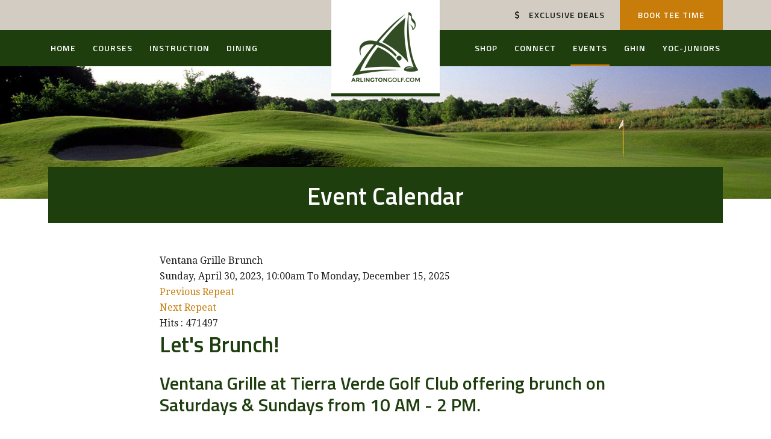

--- FILE ---
content_type: text/html; charset=utf-8
request_url: https://www.arlingtongolf.com/events/eventdetail/11572/-/ventana-grille-brunch?pop=0
body_size: 6154
content:
<!DOCTYPE HTML>
<html lang="en-gb" dir="ltr"  data-config='{"twitter":0,"plusone":0,"facebook":0,"style":"121"}'>

    <head>
    <meta charset="utf-8">
<meta http-equiv="X-UA-Compatible" content="IE=edge">
<meta name="viewport" content="width=device-width, initial-scale=1">
<base href="https://www.arlingtongolf.com/events/eventdetail/11572/-/ventana-grille-brunch" />
		<meta http-equiv="content-type" content="text/html; charset=utf-8" />
		<title>Ventana Grille Brunch</title>
	<link href="https://www.arlingtongolf.com/index.php?option=com_jevents&amp;task=modlatest.rss&amp;format=feed&amp;type=rss&amp;Itemid=358&amp;modid=0" rel="alternate" type="application/rss+xml" title="RSS 2.0" />
	<link href="https://www.arlingtongolf.com/index.php?option=com_jevents&amp;task=modlatest.rss&amp;format=feed&amp;type=atom&amp;Itemid=358&amp;modid=0" rel="alternate" type="application/atom+xml" title="Atom 1.0" />
	<link href="/templates/yoo_avanti/favicon.ico" rel="shortcut icon" type="image/vnd.microsoft.icon" />
	<link href="/media/com_jevents/css/bootstrap.css" rel="stylesheet" type="text/css" />
	<link href="/media/com_jevents/css/bootstrap-responsive.css" rel="stylesheet" type="text/css" />
	<link href="/components/com_jevents/assets/css/eventsadmin.css?3.4.50" rel="stylesheet" type="text/css" />
	<link href="/components/com_jevents/views/geraint/assets/css/events_css.css?3.4.50" rel="stylesheet" type="text/css" />
	<link href="/components/com_dtregister/assets/css/main.css" rel="stylesheet" type="text/css" />
	<link href="/plugins/system/jcemediabox/css/jcemediabox.min.css?9d108330040bd2b7386ad9c4cf8105fc" rel="stylesheet" type="text/css" />
	<script type="application/json" class="joomla-script-options new">{"csrf.token":"fb48345891c81cc0e0cf6bea53cdc911","system.paths":{"root":"","base":""}}</script>
	<script src="/media/system/js/core.js?67b51ef57c1e4fbd26829cd5c2a23a59" type="text/javascript"></script>
	<script src="/media/jui/js/jquery.min.js?67b51ef57c1e4fbd26829cd5c2a23a59" type="text/javascript"></script>
	<script src="/media/jui/js/jquery-noconflict.js?67b51ef57c1e4fbd26829cd5c2a23a59" type="text/javascript"></script>
	<script src="/media/jui/js/jquery-migrate.min.js?67b51ef57c1e4fbd26829cd5c2a23a59" type="text/javascript"></script>
	<script src="/media/jui/js/bootstrap.min.js?67b51ef57c1e4fbd26829cd5c2a23a59" type="text/javascript"></script>
	<script src="/components/com_jevents/assets/js/jQnc.js?3.4.50" type="text/javascript"></script>
	<script src="/components/com_jevents/assets/js/view_detailJQ.js?3.4.50" type="text/javascript"></script>
	<script src="/plugins/system/jcemediabox/js/jcemediabox.min.js?1b6e86f0cf3db9f07a84a04e29a794e0" type="text/javascript"></script>
	<script src="/media/widgetkit/uikit2-e53f04bd.js" type="text/javascript"></script>
	<script src="/media/widgetkit/wk-scripts-31ecfe4c.js" type="text/javascript"></script>
	<script type="text/javascript">
checkJQ();jQuery(document).ready(function(){WFMediaBox.init({"base":"\/","theme":"standard","mediafallback":0,"mediaselector":"audio,video","width":"","height":"","lightbox":0,"shadowbox":0,"icons":1,"overlay":1,"overlay_opacity":0.8000000000000000444089209850062616169452667236328125,"overlay_color":"#000000","transition_speed":500,"close":2,"scrolling":"fixed","labels":{"close":"Close","next":"Next","previous":"Previous","cancel":"Cancel","numbers":"{{numbers}}","numbers_count":"{{current}} of {{total}}"}});});GOOGLE_MAPS_API_KEY = "AIzaSyDReE8GJBO_uzNWATrGPiNB-Qtj5APGHOE";
	</script>

<link rel="apple-touch-icon-precomposed" href="/templates/yoo_avanti/apple_touch_icon.png">
<link rel="stylesheet" href="/templates/yoo_avanti/css/bootstrap.css">
<link rel="stylesheet" href="/templates/yoo_avanti/css/theme.css">
<link rel="stylesheet" href="//demo.1-2-1marketing.com/resources/121/css/extensions.css">
<link rel="stylesheet" href="//demo.1-2-1marketing.com/resources/avanti/avery/css/master.css">
<link rel="stylesheet" href="/templates/yoo_avanti/styles/121/css/custom.css">
<script src="/templates/yoo_avanti/warp/vendor/uikit/js/uikit.js"></script>
<script src="/templates/yoo_avanti/warp/vendor/uikit/js/components/autocomplete.js"></script>
<script src="/templates/yoo_avanti/warp/vendor/uikit/js/components/datepicker.js"></script>
<script src="/templates/yoo_avanti/warp/vendor/uikit/js/components/search.js"></script>
<script src="/templates/yoo_avanti/warp/vendor/uikit/js/components/sticky.js"></script>
<script src="/templates/yoo_avanti/warp/vendor/uikit/js/components/timepicker.js"></script>
<script src="/templates/yoo_avanti/warp/vendor/uikit/js/components/tooltip.js"></script>
<script src="/templates/yoo_avanti/warp/js/social.js"></script>
<script src="/templates/yoo_avanti/js/theme.js"></script>
<script src="/templates/yoo_avanti/js/animated-text.js"></script>
<script src="//demo.1-2-1marketing.com/resources/121/js/accordion-parent.js"></script>
<script src="//demo.1-2-1marketing.com/resources/121/js/extensions.js"></script>
<script src="//demo.1-2-1marketing.com/resources/avanti/avery/js/master.js"></script>
<script src="/templates/yoo_avanti/styles/121/js/custom.js"></script>
    

<meta name="google-site-verification" content="" />

<script>
  (function(i,s,o,g,r,a,m){i['GoogleAnalyticsObject']=r;i[r]=i[r]||function(){
  (i[r].q=i[r].q||[]).push(arguments)},i[r].l=1*new Date();a=s.createElement(o),
  m=s.getElementsByTagName(o)[0];a.async=1;a.src=g;m.parentNode.insertBefore(a,m)
  })(window,document,'script','//www.google-analytics.com/analytics.js','ga');
  ga('create', 'UA-110558699-1', 'auto');
  ga('send', 'pageview');
</script>

</head>

    <body class="tm-noblog       ">
		
		<div class="tm-wrapper">
		
        
            <div id="tm-header" class="tm-block-header">

                <div class="tm-navbar-wrapper " >
        <div class="tm-toolbar uk-hidden-small">
        <div class="uk-container uk-container-center">

						            <div class="uk-float-left"><div class="">
	<!--<a href="tel:817.459.5474"><span class="uk-icon-phone uk-margin-small-right"></span>817.459.5474</a><span class="uk-divider uk-margin-small-right uk-margin-small-left">|</span><a href="https://www.google.com/maps?ll=32.626335,-97.185765&z=15&hl=en-US&gl=US&mapclient=apiv3&cid=17755615662860673879" target="_blank"><span class="uk-icon-map-marker uk-margin-small-right"></span>Get Directions</a>--></div></div>
            <div class="uk-float-right"><div class="">
	<a class="uk-hidden-small" href="/exclusive-deals"><span class="uk-icon-dollar uk-margin-small-right"></span>Exclusive Deals</a> <a class="uk-button uk-margin-left" href="/teetimes">Book Tee Time</a></div></div>
            
        </div>
    </div>
    		
    <div class="tm-navbar uk-navbar">

        <div class="uk-container uk-container-center tm-navbar-container">

                <div class="uk-grid uk-flex-middle uk-hidden-small">

            <div class="uk-flex-item-1">
                <ul class="uk-navbar-nav uk-hidden-small">
<li><a href="/">Home</a></li><li class="uk-parent" data-uk-dropdown="{'preventflip':'y'}" aria-haspopup="true" aria-expanded="false"><a href="/courses">Courses</a><div class="uk-dropdown uk-dropdown-navbar uk-dropdown-width-1"><div class="uk-grid uk-dropdown-grid"><div class="uk-width-1-1"><ul class="uk-nav uk-nav-navbar"><li><a href="/tierra-verde">Tierra Verde</a></li><li><a href="/lake-arlington-golf-course">Lake Arlington</a></li><li><a href="/meadowbrook-park">Meadowbrook Park</a></li><li><a href="https://www.texasrangersgolfclub.com/">Texas Rangers Golf Club</a></li></ul></div></div></div></li><li class="uk-parent" data-uk-dropdown="{'preventflip':'y'}" aria-haspopup="true" aria-expanded="false"><a href="/instruction">Instruction</a><div class="uk-dropdown uk-dropdown-navbar uk-dropdown-width-1" style="min-width: 270px; max-width: 270px; width:270px;"><div class="uk-grid uk-dropdown-grid"><div class="uk-width-1-1"><ul class="uk-nav uk-nav-navbar"><li><a href="/instruction">Private Instruction</a></li><li><a href="/instruction/adult-clinics">Adult Clinics</a></li><li><a href="/instruction/junior-camps-clinics">Junior Camps &amp; Clinics</a></li><li><a href="/instruction/snag-starting-new-at-golf">SNAG (Starting New at Golf)</a></li></ul></div></div></div></li><li class="uk-parent" data-uk-dropdown="{'preventflip':'y'}" aria-haspopup="true" aria-expanded="false"><a href="/dining">Dining</a><div class="uk-dropdown uk-dropdown-navbar uk-dropdown-width-1"><div class="uk-grid uk-dropdown-grid"><div class="uk-width-1-1"><ul class="uk-nav uk-nav-navbar"><li><a href="/ventana-grille">Ventana Grille at Tierra Verde GC</a></li><li><a href="https://www.texasrangersgolfclub.com/homeplate">Home Plate at Texas Rangers GC</a></li></ul></div></div></div></li><li class="uk-parent" data-uk-dropdown="{'preventflip':'y'}" aria-haspopup="true" aria-expanded="false"><a href="https://secure.west.prophetservices.com/CityOfArlingtonWS/User/ProductList.aspx?id=4" target="_blank" rel="noopener noreferrer">Shop</a><div class="uk-dropdown uk-dropdown-navbar uk-dropdown-width-1"><div class="uk-grid uk-dropdown-grid"><div class="uk-width-1-1"><ul class="uk-nav uk-nav-navbar"><li><a href="https://secure.west.prophetservices.com/CityOfArlingtonWS/User/ProductList.aspx?id=4" target="_blank" rel="noopener noreferrer">Gift Cards</a></li></ul></div></div></div></li><li class="uk-parent" data-uk-dropdown="{'preventflip':'y'}" aria-haspopup="true" aria-expanded="false"><a href="/contact">Connect</a><div class="uk-dropdown uk-dropdown-navbar uk-dropdown-width-1"><div class="uk-grid uk-dropdown-grid"><div class="uk-width-1-1"><ul class="uk-nav uk-nav-navbar"><li><a href="/contact">Contact US</a></li><li><a href="/contact/player-survey">Player Survey</a></li><li><a href="/contact/staff-directory">Staff Directory</a></li><li><a href="/contact/faq">FAQ</a></li><li><a href="/contact/donation-request">Donation Request</a></li><li><a href="/exclusive-deals">E-Club</a></li><li><a href="/contact/jobs">Jobs</a></li><li><a href="/contact/fpp">Frequent Player Program</a></li></ul></div></div></div></li><li class="uk-parent uk-active" data-uk-dropdown="{'preventflip':'y'}" aria-haspopup="true" aria-expanded="false"><a href="/events">Events</a><div class="uk-dropdown uk-dropdown-navbar uk-dropdown-width-1" style="min-width: 270px; max-width: 270px; width:270px;"><div class="uk-grid uk-dropdown-grid"><div class="uk-width-1-1"><ul class="uk-nav uk-nav-navbar"><li class="uk-active"><a href="/events">Upcoming Events</a></li><li><a href="/events/outing-tournament-info">Outing/Tournament Info</a></li><li><a href="/events/meetings-special-events">Meetings &amp; Special Events</a></li><li><a href="/events/weddings">Weddings</a></li><li><a href="/event-registration">Event Registration</a></li><li><a href="/events/outside-events">Outside Events</a></li></ul></div></div></div></li><li><a href="https://membership.txga.org/start/join/?cid=3163">GHIN</a></li><li><a href="/youth-on-course">YOC-Juniors</a></li></ul>            </div>

                        <div class="uk-text-center flex-logo">
                <a class="tm-logo uk-align-center" href="https://www.arlingtongolf.com">
                    
	<div><img src="/images/default/logo.png" alt="logo" width="119" height="120" /></div>                </a>
            </div>
            
            <div class="uk-flex-item-1">
                <ul class="tm-nav-secondary uk-hidden uk-navbar-nav uk-float-right"></ul>
            </div>

        </div>
        						
						
												<div class="tm-navbar-small uk-flex uk-flex-middle uk-flex-center uk-flex-space-between uk-hidden-large">
						
															<div class="mobile-icon uk-visible-small">
								<div class="">
	<div><a href="tel:18174595474" class="uk-icon-phone"></a></div></div></a>
								</div>
										
								
															<a class="tm-logo-small uk-navbar-brand uk-flex uk-flex-middle uk-visible-small" href="https://www.arlingtongolf.com">
	<div><img src="/images/default/logo.png" alt="logo" width="119" height="120" /></div></a>
							
														<div class="uk-navbar-small-right uk-flex uk-flex-middle">
							
																		<a href="#offcanvas" class="uk-navbar-toggle" data-uk-offcanvas></a>
									
							</div>
														
						</div>
						        </div>

    </div>
</div>

<script>
(function($){
    var navbar    = $('.tm-navbar'),
        menuItems = navbar.find('.uk-navbar-nav > li'),
        logo      = $('a.tm-logo');

    if (menuItems.length && logo.length) {

        menuItems.filter(function(index) {
            return index > Math.floor(menuItems.length/2) - 1;
        }).appendTo('.tm-nav-secondary');

        $('.tm-nav-secondary').removeClass('uk-hidden');

    }

})(jQuery);
</script>

                                <div class="tm-header-container">
                    <div class="uk-panel">
<div class="uk-contrast" data-uk-slideshow="{autoplayInterval: 3000}">

    <div class="uk-position-relative">

        <ul class="uk-slideshow">
        
            <li style="min-height: 150px;">

                
                    <img src="/images/slideshows/inner-banner-new-2.jpg" alt="Sub Banner 1">
                    
                    
                    
                
            </li>

                </ul>

        
        
    </div>

    
</div>
</div>                </div>
																
								
            </div>

        
                <div id="tm-top-a" class="tm-block-top-a uk-block uk-block-default  tm-block-collapse" >

            <div class="uk-container uk-container-center">

                <section class="tm-top-a uk-grid" data-uk-grid-match="{target:'> div > .uk-panel'}" data-uk-grid-margin>
                    
<div class="uk-width-1-1"><div class="uk-panel  mod-title uk-text-center"><h1>Event Calendar</h1></div></div>
                </section>

            </div>

        </div>
        
        
        
        
                <div id="tm-main" class="tm-block-main uk-block uk-block-default" >

            <div class="uk-container uk-container-center">

                <div class="tm-middle uk-grid" data-uk-grid-match data-uk-grid-margin>

                                        <div class="tm-main uk-width-medium-1-1">

                        
                                                <main id="tm-content" class="tm-content">

                            
                            <div id="system-message-container">
</div>
	<!-- Event Calendar and Lists Powered by JEvents //-->
	<div id="jevents">
<div class="contentpaneopen jeventpage  jevbootstrap" id="jevents_header">
		
			<h2 class="contentheading" >Events</h2>
			<ul class="actions">
				<li class="print-icon">
			<a href="javascript:void(0);" rel="nofollow" onclick="window.open('/events/eventdetail/11572/-/-?pop=1&amp;tmpl=component', 'win2', 'status=no,toolbar=no,scrollbars=yes,titlebar=no,menubar=no,resizable=yes,width=600,height=600,directories=no,location=no');" title="Print">
				<span class="icon-print"> </span>
			</a>
			</li> 		<li class="email-icon">
			<a href="javascript:void(0);" rel="nofollow" onclick="javascript:window.open('/component/mailto/?tmpl=component&amp;link=4400e9ba8ce46ef49a8644d230b9db902e479746','emailwin','width=400,height=350,menubar=yes,resizable=yes'); return false;" title="EMAIL">
				<span class="icon-envelope"> </span>
			</a>
		</li>
				</ul>
	</div>
<div class="contentpaneopen  jeventpage  jevbootstrap" id="jevents_body">
<div class='jev_pretoolbar'></div><div class="contentpaneopen jev_evdt">    <div class="jev_evdt_header">        <div class="jev_evdt_icons"> </div>
        <div class="jev_evdt_title">Ventana Grille Brunch</div>
    </div>
    <div class="jev_eventdetails_body">        <div class="jev_evdt_summary">Sunday, April 30, 2023,&nbsp;10:00am<br/>
To&nbsp;Monday, December 15, 2025<br/>
 <div class='ev_prevrepeat'><a href='/events/eventdetail/11793/-/ventana-grille-brunch?pop=0' title='Previous Repeat' class='green'>Previous Repeat</a></div>
<div class='ev_nextrepeat'><a href='/events/eventdetail/11794/-/ventana-grille-brunch?pop=0' title='Next Repeat' class='green'>Next Repeat</a></div>
</div>
        <div class="jev_evdt_hits"><span class='hitslabel'>Hits</span> : 471497</div>
        <div class="jev_evdt_creator"><span class="creator"> </span></div>
        <div class="jev_evdt_contact"><span class="contact"></span></div>
        <div class="jev_evdt_desc"><h2>Let's Brunch!</h2>
<h3>Ventana Grille at Tierra Verde Golf Club offering brunch on Saturdays &amp; Sundays from 10 AM - 2 PM.</h3>
<p>Guests can also order off of our à la carte menu, making the Weekend Brunch a great option for families, picky eaters or those with smaller appetites.</p>

<p><strong>Reservations Welcomed: 817-548-5047</strong></p>

<p><strong><a href="/images/Ventana_Grille_Brunch_Menu_SUMMER_2022.pdf">Click Here</a> for menu.</strong></p>
</div>
        <div class="jev_evdt_location"><span class="location"></span></div>
        <div class="jev_evdt_extrainf"></div>
    </div>
</div>
</div>
</div> <!-- close #jevents //-->

                        </main>
                        
                        
                    </div>
                    
                    
                </div>

            </div>

        </div>
        
        
        
        
        				
		</div>

        <div id="tm-footer" class="tm-block-footer tm-footer-centered uk-contrast uk-block-secondary" >


				<div class="footer-top uk-text-center">
					<div class="uk-container uk-container-center">				
												<div class="uk-panel _menu"><ul class="uk-subnav uk-subnav-line uk-flex-center">
<li><a href="/">Home</a></li><li><a href="/courses">Courses</a></li><li><a href="/instruction">Instruction</a></li><li><a href="/dining">Dining</a></li><li><a href="https://secure.west.prophetservices.com/CityOfArlingtonWS/User/ProductList.aspx?id=4" target="_blank" rel="noopener noreferrer">Shop</a></li><li><a href="/contact">Connect</a></li><li class="uk-active"><a href="/events">Events</a></li><li><a href="https://membership.txga.org/start/join/?cid=3163">GHIN</a></li><li><a href="/youth-on-course">YOC-Juniors</a></li></ul></div>						
											<a id="tm-anchor-bottom" class="tm-totop-scroller" data-uk-smooth-scroll href="#"></a>
										</div>
				</div>

				
        <footer class="tm-footer">
					<div class="uk-container uk-container-center">				
            <div class="uk-panel">
	<div class="uk-flex uk-flex-middle uk-flex-space-between">
<div>© 2023 Arlington Golf | <a title="Contact Us" href="/contact">Contact Us</a> | <a title="Site Map" href="/site-map">Site Map</a> | Designed and Hosted by <a href="http://www.1-2-1marketing.com" target="_blank" rel="noopener">121 Marketing</a></div>
</div></div>            					</div>
        </footer>
        
</div>

        
                <div id="offcanvas" class="uk-offcanvas">
            <div class="uk-offcanvas-bar uk-offcanvas-bar-flip">
						
							<a class="uk-offcanvas-close" onclick="UIkit.offcanvas.hide([force = false])">Close <span class="uk-modal-close uk-close uk-close-alt"></span></a>
						
							<div class="uk-panel">

<div id="wk-gridff3" class="uk-grid-width-1-5 uk-grid uk-grid-match uk-grid-collapse uk-text-center mobile-buttons" data-uk-grid-match="{target:'> div > .uk-panel', row:true}" data-uk-grid-margin >


    <div>
        <div class="uk-panel">

                        <a class="uk-position-cover uk-position-z-index" href="/home"></a>
            
            
            
            
            									 <div class="uk-text-center"><div class="uk-overlay "><span class="uk-icon-home"></span></div></div>
            						
						
                        <h3 class="uk-panel-title uk-margin-bottom-remove">

                                    <a class="uk-link-reset" href="/home">Home</a>
                
                
            </h3>
            
            
            
            
            
            
            
        </div>
    </div>


    <div>
        <div class="uk-panel">

                        <a class="uk-position-cover uk-position-z-index" href="/teetimes"></a>
            
            
            
            
            									 <div class="uk-text-center"><div class="uk-overlay "><span class="uk-icon-map-pin"></span></div></div>
            						
						
                        <h3 class="uk-panel-title uk-margin-bottom-remove uk-margin-bottom-remove">

                                    <a class="uk-link-reset" href="/teetimes">Tee Times</a>
                
                
            </h3>
            
            
            
            
            
            
            
        </div>
    </div>


    <div>
        <div class="uk-panel">

                        <a class="uk-position-cover uk-position-z-index" href="/gift-cards"></a>
            
            
            
            
            									 <div class="uk-text-center"><div class="uk-overlay "><span class="uk-icon-shopping-basket"></span></div></div>
            						
						
                        <h3 class="uk-panel-title uk-margin-bottom-remove uk-margin-bottom-remove uk-margin-bottom-remove">

                                    <a class="uk-link-reset" href="/gift-cards">Shop</a>
                
                
            </h3>
            
            
            
            
            
            
            
        </div>
    </div>


    <div>
        <div class="uk-panel">

                        <a class="uk-position-cover uk-position-z-index" href="https://www.arlingtongolf.com/dining/"></a>
            
            
            
            
            									 <div class="uk-text-center"><div class="uk-overlay "><span class="uk-icon-cutlery"></span></div></div>
            						
						
                        <h3 class="uk-panel-title uk-margin-bottom-remove uk-margin-bottom-remove uk-margin-bottom-remove uk-margin-bottom-remove">

                                    <a class="uk-link-reset" href="https://www.arlingtongolf.com/dining/">Dining</a>
                
                
            </h3>
            
            
            
            
            
            
            
        </div>
    </div>


    <div>
        <div class="uk-panel">

                        <a class="uk-position-cover uk-position-z-index" href="/contact"></a>
            
            
            
            
            									 <div class="uk-text-center"><div class="uk-overlay "><span class="uk-icon-phone"></span></div></div>
            						
						
                        <h3 class="uk-panel-title uk-margin-bottom-remove uk-margin-bottom-remove uk-margin-bottom-remove uk-margin-bottom-remove uk-margin-bottom-remove">

                                    <a class="uk-link-reset" href="/contact">Contact</a>
                
                
            </h3>
            
            
            
            
            
            
            
        </div>
    </div>


</div>

<script>
    (function($){
        // get the images of the grid and replace it by a canvas of the same size to fix the problem with overlapping images on load.
        $('img:first', $('#wk-gridff3')).each(function() {
            var $img = $(this),
                $canvas = $('<canvas class="uk-responsive-width"></canvas>').attr({width:$img.attr('width'), height:$img.attr('height')}),
                img = new Image;

            $img.css('display', 'none').after($canvas);

            img.onload = function(){
                $canvas.remove();
                $img.css('display', '');
            };

            img.src = this.src;
        });

    })(jQuery);
</script>
</div>
<ul class="uk-nav uk-nav-parent-icon uk-nav-offcanvas" data-uk-nav="{}">
<li><a href="/">Home</a></li><li class="uk-parent uk-open"><a href="/courses">Courses</a><ul class="uk-nav-sub"><li><a href="/tierra-verde">Tierra Verde</a></li><li><a href="/lake-arlington-golf-course">Lake Arlington</a></li><li><a href="/meadowbrook-park">Meadowbrook Park</a></li><li><a href="https://www.texasrangersgolfclub.com/">Texas Rangers Golf Club</a></li></ul></li><li class="uk-parent uk-open"><a href="/instruction">Instruction</a><ul class="uk-nav-sub"><li><a href="/instruction">Private Instruction</a></li><li><a href="/instruction/adult-clinics">Adult Clinics</a></li><li><a href="/instruction/junior-camps-clinics">Junior Camps &amp; Clinics</a></li><li><a href="/instruction/snag-starting-new-at-golf">SNAG (Starting New at Golf)</a></li></ul></li><li class="uk-parent uk-open"><a href="/dining">Dining</a><ul class="uk-nav-sub"><li><a href="/ventana-grille">Ventana Grille at Tierra Verde GC</a></li><li><a href="https://www.texasrangersgolfclub.com/homeplate">Home Plate at Texas Rangers GC</a></li></ul></li><li class="uk-parent uk-open"><a href="https://secure.west.prophetservices.com/CityOfArlingtonWS/User/ProductList.aspx?id=4" target="_blank" rel="noopener noreferrer">Shop</a><ul class="uk-nav-sub"><li><a href="https://secure.west.prophetservices.com/CityOfArlingtonWS/User/ProductList.aspx?id=4" target="_blank" rel="noopener noreferrer">Gift Cards</a></li></ul></li><li class="uk-parent uk-open"><a href="/contact">Connect</a><ul class="uk-nav-sub"><li><a href="/contact">Contact US</a></li><li><a href="/contact/player-survey">Player Survey</a></li><li><a href="/contact/staff-directory">Staff Directory</a></li><li><a href="/contact/faq">FAQ</a></li><li><a href="/contact/donation-request">Donation Request</a></li><li><a href="/exclusive-deals">E-Club</a></li><li><a href="/contact/jobs">Jobs</a></li><li><a href="/contact/fpp">Frequent Player Program</a></li></ul></li><li class="uk-parent uk-active uk-open"><a href="/events">Events</a><ul class="uk-nav-sub"><li class="uk-active"><a href="/events">Upcoming Events</a></li><li><a href="/events/outing-tournament-info">Outing/Tournament Info</a></li><li><a href="/events/meetings-special-events">Meetings &amp; Special Events</a></li><li><a href="/events/weddings">Weddings</a></li><li><a href="/event-registration">Event Registration</a></li><li><a href="/events/outside-events">Outside Events</a></li></ul></li><li><a href="https://membership.txga.org/start/join/?cid=3163">GHIN</a></li><li><a href="/youth-on-course">YOC-Juniors</a></li></ul>						
														<div class="toolbar-assets">
								<div class="">
	<!--<a href="tel:817.459.5474"><span class="uk-icon-phone uk-margin-small-right"></span>817.459.5474</a><span class="uk-divider uk-margin-small-right uk-margin-small-left">|</span><a href="https://www.google.com/maps?ll=32.626335,-97.185765&z=15&hl=en-US&gl=US&mapclient=apiv3&cid=17755615662860673879" target="_blank"><span class="uk-icon-map-marker uk-margin-small-right"></span>Get Directions</a>--></div>								<div class="">
	<a class="uk-hidden-small" href="/exclusive-deals"><span class="uk-icon-dollar uk-margin-small-right"></span>Exclusive Deals</a> <a class="uk-button uk-margin-left" href="/teetimes">Book Tee Time</a></div>							</div>
														
						</div>
        </div>
        
        
        
    </body>
</html>

--- FILE ---
content_type: text/css
request_url: https://demo.1-2-1marketing.com/resources/avanti/avery/css/master.css
body_size: 6195
content:
/* Copyright (C) 121 Marketing - 121marketing.com */

/* ========================================================================
   1-2-1 Modifications - Master
 ========================================================================== */

/* =========================== Fonts ================================ */
h1, h2, h3, h4, h5, h6, .uk-h1, .uk-h2, .uk-h3, .uk-h4, .uk-h5, .uk-h6, .uk-subnav > * > *, .uk-heading-large  {line-height: 1.2;}

h3, .uk-h3, .uk-panel-title {margin-top: 0;}

a:hover, .uk-link:hover, a:focus {
	text-decoration: none;
}
/* =========================== Backgrounds ================================ */  
.latest-news .uk-overlay-panel, form#contact-form .form-actions, .uk-offcanvas-bar:after, .uk-offcanvas-bar-flip:after, .uk-contrast:not(.uk-block-primary) .uk-button, .uk-nav-offcanvas > li > a, .uk-panel-box .uk-nav-side > li > a, .uk-nav-side > li > a {
	background: none;
}
.uk-button-link, html .uk-nav.uk-nav-offcanvas > li.uk-active > a, .uk-nav-offcanvas > .uk-open > a, html:not(.uk-touch) .uk-nav-offcanvas > li > a:not(.uk-button):hover, html:not(.uk-touch) .uk-nav-offcanvas > li > a:focus, .uk-nav-offcanvas > li > a:active, .uk-form-danger {
	background: none !important;
}
/* =========================== Text & Box Shadowing ================================ */

.tm-navbar {box-shadow: 0 1px 0 rgba(0,0,0,.1);}
.tm-wrapper {z-index: 1;position: relative;}

.uk-dropdown {box-shadow: 0 2px 5px rgba(0,0,0,.1);}

/* -- Buttons -- */
.btn, .btn-primary, .uk-button, .uk-button-primary, .cb_template input[type="submit"] {text-shadow: none; border-radius:5px}
.uk-button:active, .uk-button.uk-active {box-shadow: none;}

.uk-button, .uk-button-large, .cb_template input[type="submit"],.acysubbuttons .btn {min-height: 55px;line-height: 55px;padding: 0 30px;}

.btn .icon-sigProEditorButton {margin-top: 4px;}

.uk-button-link:before, .uk-button-link:hover:before, .uk-button-link:focus:before, .uk-button-link:active:before, .uk-button-link.uk-active:before, .uk-button-link:disabled:before {content: none;}
.uk-button-link:after, .uk-button-link:hover:after, .uk-button-link:focus:after, .uk-button-link:active:after, .uk-button-link.uk-active:after, .uk-button-link:disabled:after {content: '\f101'; font-family: 'FontAwesome'; margin-left: 10px;}

.uk-button-link, a.uk-button.uk-button-link {padding: 0;min-height: 0;height: auto;line-height: inherit;}
.uk-button-link, .uk-button-link:hover, .uk-button-link:focus, .uk-button-link:active, .uk-button-link.uk-active, .uk-button-link:disabled {padding: 0;}
.uk-contrast:not(.uk-block-primary) .uk-button  {border: 3px solid;}

/* Toolbar */
.tm-toolbar {padding: 10px 0}
.tm-navbar-wrapper-animate.uk-active .tm-toolbar {display: none;}
.tm-toolbar > div > [class*='uk-float-'] {min-height: 30px;line-height: 30px;}
.tm-toolbar .uk-button {min-height: 50px;line-height: 50px;margin-top: -10px;margin-bottom: -10px; border-radius:0; }
.tm-toolbar > div > [class*='uk-float-'] > div {-ms-flex-align: center; -webkit-align-items: center; align-items: center;    display: -ms-flexbox;display: -webkit-flex;display: flex;}
.social-icons {display: inline;position: relative;top: 1px;}
.social-icons [class*='uk-icon-'] {font-size: 16px;margin: 0 5px;}
.social-icons [class*='uk-icon-']:last-child {margin-right: 0;}

/* Nav */
.tm-navbar-sticky .tm-navbar-wrapper, .tm-navbar-sticky .tm-navbar-wrapper-animate {border: none;}
.tm-navbar .tm-navbar-container {min-height: 60px;}
.uk-navbar-nav > li {margin: 0 .6vw;}
.uk-navbar-nav  > li > a {height: 60px;line-height: 60px;padding: 0 4px;position: relative;}

.uk-navbar-nav:not(.tm-nav-secondary) > li:first-child, body:not(.homepage) .uk-navbar-nav.tm-nav-secondary > li:first-child, .homepage .tm-navbar-wrapper-animate:not(.uk-active) .uk-navbar-nav.tm-nav-secondary > li:first-child {margin-left: 0;}
.uk-navbar-nav.tm-nav-secondary > li:last-child, body:not(.homepage) .uk-navbar-nav:not(.tm-nav-secondary) > li:last-child, .homepage .tm-navbar-wrapper-animate:not(.uk-active) .uk-navbar-nav:not(.tm-nav-secondary) > li:last-child {margin-right: 0;}



.uk-navbar-nav:not(.tm-nav-secondary) .uk-dropdown {left: 0 !important}
.uk-navbar-nav.tm-nav-secondary .uk-dropdown{left: inherit !important; right: 0 !important}

.uk-navbar-nav > li.uk-active > a:after, .uk-navbar-nav > li:hover > a:after, .uk-navbar-nav > li > a:focus:after, .uk-navbar-nav > li.uk-open > a:after {content: "";position: absolute;height: 3px;width: 100%;background: #fff;bottom: 0;left: 0;display: block;}

/* Dropdowns */
.uk-dropdown:not(.uk-dropdown-small), .uk-dropdown-blank:not(.uk-dropdown-small) {width: 240px;}
.uk-open > .uk-dropdown, .uk-open > .uk-dropdown-blank {animation: 0s;}
.uk-dropdown-small {z-index: 20;position: absolute;padding: 0 5px;margin: 0;width: 100%;}
.uk-dropdown-navbar {margin-top: 0;}
.uk-navbar-nav > li.uk-open:last-child > .uk-dropdown {left: auto !important; right: 0;}

.tm-navbar ul.uk-nav-sub {padding: 5px 0 5px 10px; margin: 0 25px; border-top: 1px dotted #fff;}
.uk-nav-navbar ul a {padding: 0;}	

/* Dropdown Align */
.uk-navbar-nav.tm-nav-secondary>li.uk-open:first-child>.uk-dropdown {left: inherit !important;right: auto !important;}

/* Logo */
.tm-navbar-wrapper-animate:not(.uk-active) .tm-logo, body:not(.homepage) .tm-logo {position: relative;height: 0;}
.tm-navbar-wrapper-animate:not(.uk-active) .tm-logo > div, body:not(.homepage) .tm-logo > div {z-index: 5;position: relative;top: -80px;min-width: 180px;height: 155px;background: #fff;border-bottom: 5px solid;-ms-flex-pack: center;-webkit-justify-content: center;justify-content: center;ms-flex-align: center;-webkit-align-items: center;align-items: center;display: -ms-flexbox;display: -webkit-flex;display: flex;}

.tm-navbar-wrapper-animate.uk-active .tm-navbar-container > .uk-grid { -ms-flex-pack: center;  -webkit-justify-content: center; justify-content: center;}
.tm-navbar-wrapper-animate.uk-active .tm-navbar-container > .uk-grid .uk-flex-item-1 {flex: none;padding: 0;}
.tm-navbar-wrapper-animate.uk-active .flex-logo {display: none;}

.tm-navbar-small {border-bottom: 5px solid;position: absolute;top: 0;bottom: 0;left: 0;right:0;padding: 0 15px;}
.tm-navbar-small  .uk-navbar-brand {line-height: 80px;}

/* Header */
.homepage .tm-header-container {background: #000;}
.homepage-slideshow h3 {margin-top: 10px;}
.tm-header-container .uk-slideshow-fullscreen, .tm-header-container .uk-slideshow-fullscreen > li {height: 65vh;min-height: 500px !important;}
.tm-header-container .uk-slideshow > li .uk-overlay-panel {background: rgba(0,0,0,.25);}
.homepage .tm-header-container .uk-slideshow > li .uk-overlay-panel {padding-top: 150px}


/* Homepage Buttons */
.homepage-buttons {overflow: hidden;padding: 25px 50px 0;margin: -25px auto 0;max-width: 980px;}
.homepage-buttons .uk-slideset { -ms-flex-pack: start; -webkit-justify-content: flex-start;justify-content: flex-start;}
.homepage-buttons .uk-panel {background: transparent; -webkit-transition: all ease .6s; transition: all ease .6s; top: 0; left: 0;}
.homepage-buttons .uk-panel:before {background: transparent; content: "";display: block;top: 0;bottom: 0;right: 0;left: 0;width: 100%;position: absolute; -webkit-transition: all ease .6s;transition: all ease .6s;}
.homepage-buttons .uk-panel-teaser, .homepage-buttons .uk-panel-title, .homepage-buttons .uk-panel-title + div {margin: 0;}
.homepage-buttons .uk-panel-teaser {position: relative; -webkit-transition: all ease .6s; transition: all ease .6s; top: 0; left: 0; box-shadow: none;}
.homepage-buttons .uk-panel-teaser:after {position: absolute; content: ""; opacity:.4; top: 0; left: 0; right: 0; bottom: 0;}
.homepage-buttons img {width: 100%;}
.homepage-buttons .uk-panel-title, .homepage-buttons .uk-panel-title + div  {position: absolute;width: 100%;top: 55%;left: 0;right: 0;bottom: 0;pointer-events: none;-webkit-transition: all ease .6s;-moz-transition: all ease .6s;transition: all ease .6s;padding: 0 20px;box-sizing: border-box;}
.homepage-buttons .uk-panel-title a {position: relative;top: -30px;}

.homepage-buttons .uk-panel:hover:before {left: 25px; top: 25px; bottom: -25px}
.homepage-buttons .uk-panel:hover { left: -25px; top: -25px;}
.homepage-buttons .uk-panel:hover .uk-position-cover {right: -25px; bottom: -25px;}

.homepage-buttons .uk-slidenav-position  { margin: 0;}
.homepage-buttons .uk-slidenav-position + .uk-flex  {margin: 0 !important;position: absolute;top: 0;bottom: 0;left: 0;right: 0;}
.homepage-buttons .uk-slidenav {position: absolute;top: 50%;bottom: 0;transform: none;margin-top: -25px;opacity: .5;}
.homepage-buttons .uk-slidenav.uk-slidenav-next {right: -10px}
.homepage-buttons .uk-slidenav.uk-slidenav-previous {left: -10px;}
.homepage-buttons .uk-slidenav:focus, .homepage-buttons .uk-slidenav:hover {opacity: 1}


/* Course Tour */
.coursetour-121 .uk-tab > li:not(.uk-tab-responsive) > a {padding: 20px 25px !important;box-sizing: border-box;line-height: 1.6;-ms-flex-align: center;-webkit-align-items: center;align-items: center;-ms-flex-pack: center;-webkit-justify-content: center;justify-content: center;display: inline-flex;width: 11.11%;min-height: 80px;}



/* Blockquotes */
blockquote {border: none;padding:70px 50px 50px 50px;}
blockquote::before {left: 45px;top: 35px;font-size: 90px;font-style:  normal;line-height: 70px;width: 30px;height: 30px;}
blockquote h6 {margin: 10px 0 0;}


/* -- Main -- */
.tm-main {margin: 0 auto;}
body:not(.frame-wrapper) .tm-main {max-width: 800px;}

.mod-title {position:relative;margin-bottom: 40px !important;}
.mod-title h1 {position: absolute;left: 0;right: 0;top: -53px;padding: 20px;z-index: 1;border-top: 5px solid;}

/* Store - Mijoshop */
#header_oc #cart {border: none;top: 0;left: 0;position: relative;float: left;min-width: 250px;}
#button-payment-method {padding: 0;}
#header_oc #search_oc input {background: none;box-shadow: none;border: none;border-radius: 0;padding: 7.5px;height: 40px;line-height: 40px;margin: 0;width: 100%;}
#header_oc #search_oc {top: 0;}

/* ACY */
#acymodifyform div.inputVal, #acymodifyform div.acyListInfo, .acymailing_buttonCountryCode {float: none;}
.acymailing_divCountryCode + input {max-width: 270px !important}
.captchafieldcomponent input {width: 100% !important;}
#acyuserinfo label, #acyusersubscription label {line-height: 55px;}

/* Homepage Buttons */
.rsform-calendar-button{color: inherit !important;border: 1px solid !important;border-color: #e0e0e0 !important;}

/* Event Registration */
.event-registration form > h2 { display: none;}

/* Iconic Theme Calendar */
.jev_gray .jevdateicon,.jev_pagination,.jev_toprow div.currentmonth span,#jevents_body .event_legend_container,.jev_toprow div.previousmonth span,.jev_toprow div.nextmonth span,.jev_toprow,#jevents_body .jev_listview .jev_listrow div.jevleft,#jevents_body .tableh1{
border:none !important;}
.jev_gray .jevdateicon1,.jev_gray .jevdateicon2,.jev_gray .jevdateicon,.jev_gray .jev_toprow div.previousmonth, .jev_gray .jev_toprow div.nextmonth,#jevents_body .tableh1,.jev_pagination [class^="icon-"], .jev_pagination [class*=" icon-"],.jev_daysnames,.jev_gray .jev_toprow div.previousmonth a,.jev_gray .jev_toprow div.nextmonth a{
background:none !important;background-color: none !important;}
.jev_toprow div.currentmonth,.jev_toprow div.previousmonth, .jev_toprow div.currentmonth, .jev_toprow div.nextmonth,.jev_listview .jev_toprow,#jevents_body .tableh1,.jev_daysnames,.jev_toprow{height:auto;}
.jev_listview .previousmonth, .jev_listview .nextmonth,.jev_header,.homepage span.jevdateicon,.tm-sidebar-a span.jevdateicon1, .tm-sidebar-a span.jevdateicon2{display:none !important;}
.jev_listview .jev_listrow {display: flex;}
span.jevdateicon1, span.jevdateicon2 {display: inline;}
#jevents_body .jev_listview .jev_listrow div.jevleft {float: left;width: 40%;}
.jev_gray .jevdateicon1 {margin-right: 5px;}
#jevents_body .jev_listview .jev_listrow div.jevright {margin: 0px;padding: 10px 0;
width: 60%;}
.jevdateicon {margin: 10px auto;}
a.ev_link_row {padding-left: 15px;}
#jevents_body .tableh1 {padding: 25px 12px;}
.jev_listview .jev_daysnames {padding: 5px 0;}
.jev_listview .jev_toprow {padding: 15px 0;}
.jev_listview .jev_toprow div.currentmonth {width: 100%;}
.jev_daysnames > span {display: block;border-width: 1px 1px 1px 0px;padding: 8px 0;}
.jev_daysnames0 > span {border-width: 1px 1px 1px 1px;}
.jev_week {width: 99.4%;}
div#jevents_body {overflow: hidden;}
.jev_toprow div.previousmonth span,.jev_toprow div.nextmonth span{padding: 15px 0;}
.jev_toprow div.currentmonth span {padding: 15.4px 0;}
.events-121 .mod_events_latest_callink {position: relative;}
#jevents_body a.cal_titlelink {padding-left: 5px;line-height: 22px;}
#jevents_body .eventstyle {border-width: 0px 0px 0px 5px;border-radius: 0;}
#jevents_body .eventstyle{padding:0px;}

@media (max-width: 767px) {
#jevents_body .jev_listrow .eventfull {margin-top: 0 !important;}
.jev_listrow {margin: 10px 0 !important;padding: 10px !important;border: 1px solid #e5e4e4;}
#jevents_body .eventstyle {padding: 0px 10px;}
span.jevdateicon1 {padding-right: 5px;}
#jevents_body .eventfull {margin: 0;padding: 0px 0 0 5px;;}
.jevdateicon {margin: 0px auto;}
}

/* Sidebars & Panels */
.uk-panel-box {padding: 50px;}
.uk-panel-box .uk-panel-title {margin-bottom: 30px;}
.uk-panel-box, #header_oc #cart {padding: 40px;}
#header_oc #cart .heading h4 {margin-bottom: 25px;}
.uk-panel-box-primary .uk-panel-title {text-align:center;}

/* Sidebar Menu */
.uk-panel-box > .uk-nav-side {margin: 0;}
.uk-panel-box .uk-nav-side > li > a, .uk-nav-side > li > a {padding: 0;margin: 0;}
aside .uk-panel-box .uk-nav-side > li > a {text-align:center;}
.uk-panel-box .uk-nav-side ul.uk-nav-sub {padding: 0 0 0 10px;}
.uk-panel-box .uk-nav-side.uk-nav ul a {padding: 0;}


/* Quick Links */
.quick-links .uk-list {border: 1px solid;}
.quick-links .uk-list li + li {border-top:1px solid;margin: 0 !important;}
.quick-links .uk-list a {position: relative;font-style: normal;z-index: 0;transition: 0.25s color ease-in;height: 70px;line-height: 70px;}
.quick-links .uk-list a:before {content:"";position: absolute;left: 0;right: 100%;bottom: 0;height: 100%;transition: 0.25s right ease-in;z-index: -1;}
.quick-links .uk-list a:hover:before, ul.uk-list a:focus:before {right: 0;}
.quick-links .uk-list a:after {content:"\f101";position: absolute;right: 30px;font-family: "FontAwesome";opacity: 0;transition: 0.25s opacity ease-in;font-size: 20px;top: calc(50% - 10px);line-height: 1;}
.quick-links .uk-list a:hover:after, ul.uk-list a:focus:after {opacity: 1;}


/* Latest News */
.latest-news .uk-panel-title { width: calc(50% + -12.5px);text-align: center;}
.latest-news div[data-uk-slideshow]{padding: 25px 0 0 25px; overflow:hidden}
.latest-news .uk-slideshow {overflow: visible; }
.latest-news .uk-overlay-panel:not(.uk-overlay-bottom) {width: 50%;box-sizing: border-box;left: -25px;top: -25px;bottom: 25px;padding: 80px;z-index: 0; transition: ease-in all .2s;}
.latest-news .uk-overlay-panel:not(.uk-overlay-bottom):before {width: 100%;content: "";position: absolute;top: 0;left: 0px;bottom: 0;right: 0;opacity: .95;z-index: -1;}
.latest-news .uk-overlay-panel.uk-overlay-bottom {width: 25%;box-sizing: border-box;left: -25px;bottom: 25px;padding: 62px 80px;}
.latest-news .uk-position-bottom-left {margin: 0 !important;right: calc(50% + 80px);left: inherit;bottom: 80px;}
.latest-news .uk-position-bottom-left .uk-grid > div {padding:0;}
.latest-news .uk-slidenav {transform: none;width: auto;padding: 0;height: 20px;line-height: 1;font-size: 20px;}
.latest-news .uk-slidenav.uk-slidenav-previous {margin-right: 30px;}
.latest-news .uk-slidenav.uk-slidenav-previous:before {content: "Previous";}
.latest-news .uk-slidenav.uk-slidenav-previous:after {content: "";height: 15px;width: 2px;background: rgba(255,255,255,.8);position: absolute;margin: 0;top: 4px;left: inherit;right: -15px;opacity: 1;display: inline;border-radius: 0;}
.latest-news .uk-slidenav.uk-slidenav-next:before {content: "Next";}
.latest-news .uk-slidenav.uk-slidenav-next:after {content: '\f101';font-family: 'FontAwesome';margin: 0 0 0 5px;position: relative;top: inherit;left: inherit;width: auto;height: auto;opacity: 1;font-size: 16px;background: none;}
.latest-news .uk-slidenav:active::after {animation: none;}

.latest-news .uk-slideshow > li.uk-active, .latest-news .uk-overlay-panel { opacity: 1 !important;}

.latest-news .uk-slideshow > li .uk-cover-background {transition:0s all ease}
.latest-news .uk-slideshow > li .uk-overlay-panel * {transition: .5s all ease;}
.latest-news .uk-slideshow > li:not(.uk-active) .uk-cover-background, .latest-news .uk-slideshow > li:not(.uk-active) .uk-overlay-panel *  {opacity: 0}
.latest-news .uk-slideshow > li:.uk-active .uk-cover-background, .latest-news .uk-slideshow > li.uk-active .uk-overlay-panel *  {opacity: 1}


/* Upcoming Events */
.events-121 .uk-panel-title {padding: 25px; text-align:center;}


/* EClub Signup */
.eclub-121 {max-width: 800px; margin: 0 auto;}
.eclub-121 .uk-panel-title {margin-bottom: 5px;}
.eclub-121 .uk-form-horizontal .uk-form-controls {margin: 0 auto;}
.eclub-121 .uk-form select, .eclub-121 .uk-form textarea, .eclub-121 .uk-form input:not([type]), .eclub-121 .uk-form input[type="text"], .eclub-121 .uk-form input[type="password"], .eclub-121 .uk-form input[type="datetime"], .eclub-121 .uk-form input[type="datetime-local"], .eclub-121 .uk-form input[type="date"], .eclub-121 .uk-form input[type="month"], .eclub-121 .uk-form input[type="time"], .eclub-121 .uk-form input[type="week"], .eclub-121 .uk-form input[type="number"], .eclub-121 .uk-form input[type="email"], .eclub-121 .uk-form input[type="url"], .eclub-121 .uk-form input[type="search"], .eclub-121 .uk-form input[type="tel"], .eclub-121 .uk-form input[type="color"] {max-width: 100%;width: 100% !important;}
.eclub-121 fieldset.uk-form .uk-form-row {text-align: left;}
.eclub-121 fieldset.uk-form .uk-form-row + .uk-form-row {margin-top: 0;}
.eclub-121 form {margin: 10px 0 0;}
.eclub-121 .uk-form {display: block;-ms-flex-wrap: wrap;-webkit-flex-wrap: wrap;flex-wrap: wrap;margin: 0;padding: 0;list-style: none;margin-left: -25px;}
.eclub-121 .uk-form > .uk-form-row{-ms-flex: none;-webkit-flex: none;flex: none;margin: 0;float: left;}
.eclub-121 fieldset.uk-form .uk-form-row:last-child {margin: 26px auto 0 !important;}
.eclub-121 button#Submit {width: 100%;border-radius: 5px;display: block;}
.eclub-121 .uk-form-horizontal .uk-form-label {margin: 0;top: 2px;}

/* Tables */
.ev_table td.ev_td_left {text-align:center;}
.uk-article table:not(.yui-calendar):not(.myForm) th, .uk-article table:not(.yui-calendar):not(.myForm) td {padding: 13px 15px;}

/* -- Footer -- */
.footer-top {padding: 50px 0;}
.tm-footer {padding: 25px 0;min-height: 0;}

.tm-footer-centered {padding-top: 0px;padding-bottom: 0px;}
.uk-contrast a:not([class]):hover, .uk-contrast .uk-link:hover {text-decoration: none;}
.uk-block-secondary + .tm-block-footer, .uk-block-default + .uk-block-default, .uk-block-muted + .uk-block-muted, .uk-block-primary + .uk-block-primary, .uk-block-secondary + .uk-block-secondary {border: none;}


.footer-top .uk-subnav {margin-top: 0px;}
.uk-subnav > * {padding: 0 12.5px;margin: 0;}
.uk-subnav-line > :before {content: none;}


.tm-block-footer [class*='uk-icon-'] {margin: 0 10px;font-size: 20px;}


/* -- Offcanvas -- */
#offcanvas {display: block;visibility: hidden;transition-duration: .3s;background: rgba(0,0,0,.2);}
#offcanvas.uk-offcanvas.uk-active {visibility: visible;}
.uk-offcanvas-bar {width: 240px;}
#offcanvas .uk-offcanvas-bar {width: 100%; padding: 0;}
#offcanvas .uk-close-alt:after {font-size: 26px;position: relative;top: -2px;}
#offcanvas .uk-offcanvas-close {padding: 10px;display: block;text-align: center;text-transform: uppercase;text-decoration: none;color: #fff;line-height: 1;}
#offcanvas .uk-offcanvas-close .uk-close-alt {background: none;width: auto;border-radius: 0;line-height: 1 !important;}
#offcanvas .uk-nav-parent-icon > .uk-parent > a:after {margin-right: 0;}
.tm-navbar-small .uk-navbar-toggle  {padding: 0;font-size: 32px;height: 75px;}
.uk-nav-offcanvas > li > a {margin: 0;padding: 10px 5px;border-bottom: 1px solid;}
.uk-nav-offcanvas ul.uk-nav-sub {padding: 5px 0 5px 20px;}
.mobile-icon {font-size: 24px; position: relative;}

.uk-offcanvas-bar:after, .uk-offcanvas-bar-flip:after {box-shadow: 0 0 30px 20px rgba(0, 0, 0, 0.05);}
html .uk-nav.uk-nav-offcanvas > li.uk-active > a, .uk-nav-offcanvas > .uk-open > a, html:not(.uk-touch) .uk-nav-offcanvas > li > a:hover, html:not(.uk-touch) .uk-nav-offcanvas > li > a:focus, .uk-nav-offcanvas > li > a:active {box-shadow: none;}

#offcanvas .uk-nav:after {content: ""; height: 0px; width: 100%; display:block; margin-top: 20px; border-bottom: 1px solid;}
#offcanvas .uk-nav, #offcanvas .toolbar-assets {padding: 20px 40px 0;}
.toolbar-assets > div:not(.social-icons) > a {display: inline-block;margin: 0 10px 0 0 !important;}
.toolbar-assets > div:not(.social-icons) > a > i {margin: 0 10px 10px 0 !important;}
.toolbar-assets .social-icons {margin: 20px 0 0;display: none;}
.toolbar-assets .social-icons a {margin: 0 !important;}
.toolbar-assets .social-icons a + a {margin-left: 10px !important;}

.toolbar-assets { line-height: 3;}
.toolbar-assets > div:not(.social-icons) > a.uk-button {margin: 25px 0 40px !important;}

.toolbar-assets span.uk-divider + a {display:block}
.toolbar-assets span.uk-divider {display: none}

/* -- Forms -- */
select, textarea, input[type="text"], input[type="password"], input[type="datetime"], input[type="datetime-local"], input[type="date"], input[type="month"], input[type="time"], input[type="week"], input[type="number"], input[type="email"], input[type="url"], input[type="search"], input[type="tel"], input[type="color"], .uneditable-input, .uk-form select, .uk-form textarea, .uk-form input:not([type]), .uk-form input[type="text"], .uk-form input[type="password"], .uk-form input[type="datetime"], .uk-form input[type="datetime-local"], .uk-form input[type="date"], .uk-form input[type="month"], .uk-form input[type="time"], .uk-form input[type="week"], .uk-form input[type="number"], .uk-form input[type="email"], .uk-form input[type="url"], .uk-form input[type="search"], .uk-form input[type="tel"], .uk-form input[type="color"]{border-width: 0 0 2px 0;padding: 7.5px 20px;height: 55px;box-sizing: border-box; width: 100%;}
#acymodifyform select, #acymodifyform textarea, #acymodifyform input[type="text"], #acymodifyform input[type="password"], #acymodifyform input[type="datetime"], #acymodifyform input[type="datetime-local"], #acymodifyform input[type="date"], #acymodifyform input[type="month"], #acymodifyform input[type="time"], #acymodifyform input[type="week"], #acymodifyform input[type="number"], #acymodifyform input[type="email"], #acymodifyform input[type="url"], #acymodifyform input[type="search"], #acymodifyform input[type="tel"], #acymodifyform input[type="color"], #acymodifyform .uneditable-input {max-width: 320px;}
.uk-form-horizontal .uk-form-label {margin: 5px 0 0;top: 2px;}
fieldset.uk-form .uk-form-controls {position: relative;}
.uk-form input.rsform-calendar-box:not(.rsform-calendar-button) {width: 100% !important;position: relative;}
.uk-form input.rsform-calendar-box.rsform-calendar-button {position: absolute;right: 0;top: 0;bottom: 0;padding: 0 10px !important;background: rgba(0,0,0,.05) !important;color: inherit !important;}
.uk-form textarea {min-height: 100px;}

/* Community Builder */
.cb_template .radio input[type="radio"], .cb_template .radio-inline input[type="radio"], .cb_template .checkbox input[type="checkbox"], .cb_template .checkbox-inline input[type="checkbox"] {margin-top: 4px;}
.cb_template input[type="submit"] {width: auto !important}


.uk-block-default.uk-block-large + .uk-block-default.uk-block-large, .uk-block-muted.uk-block-large + .uk-block-muted.uk-block-large {padding-top: 0;}
.tm-block-collapse { padding: 0 !important;}
.uk-grid-collapse {margin-left: 0 !important}
.uk-grid-collapse > * { padding-left: 0 !important;}

/* =========================== Responsive ================================ */

@media (min-width: 1220px) {
.uk-container {max-width: 1220px;padding: 0 50px;}
.uk-grid {margin-left: -50px;}
.uk-grid > * {padding-left: 50px;}
.uk-grid + .uk-grid, .uk-grid-margin, .uk-grid > * > .uk-panel + .uk-panel { margin-top: 50px;}
.uk-block { padding-top: 50px;padding-bottom: 50px;}
.uk-block-large { padding-top: 80px;padding-bottom: 80px;}
}

@media (max-width: 1219px) and (min-width: 1025px) {
.uk-container {max-width: 1220px;padding: 0 40px;}
.uk-grid {margin-left: -40px;}
.uk-grid > * {padding-left: 40px;}
.uk-grid + .uk-grid, .uk-grid-margin, .uk-grid > * > .uk-panel + .uk-panel { margin-top: 40px;}

.homepage-buttons {overflow: hidden;padding: 20px 40px 0;margin: -20px auto 0;}
.homepage-buttons .uk-panel:hover:before {left: 20px; top: 20px; bottom: -20px}
.homepage-buttons .uk-panel:hover { left: -20px; top: -20px;}
.homepage-buttons .uk-panel:hover .uk-position-cover {right: -20px; bottom: -20px;}

.latest-news .uk-overlay-panel:not(.uk-overlay-bottom) {left: -20px;top: -20px;bottom: 20px;padding: 60px;}

.uk-block { padding-top: 40px;padding-bottom: 40px;}
.uk-block-large { padding-top: 60px;padding-bottom: 60px;}

}

@media (min-width: 1025px) {
.uk-background-attached {background-attachment: fixed !important;}
.latest-news .uk-slideshow > li.uk-active, .latest-news .uk-overlay-panel {animation-duration: 0s !important;}
}

@media (max-width: 1024px) {
.tm-toolbar .uk-hidden-small {display: none !important;}
.social-icons [class*='uk-icon-'] {font-size: 20px;margin: 0 8px;}
.homepage-buttons {overflow: hidden;padding: 12.5px 50px 0;margin: -12.5px auto 0;}
.homepage-buttons .uk-panel:hover:before {left: 12.5px; top: 12.5px; bottom: -12.5px}
.homepage-buttons .uk-panel:hover { left: -12.5px; top: -12.5px;}
.homepage-buttons .uk-panel:hover .uk-position-cover {right: -12.5px; bottom: -12.5px;}

.uk-block { padding-top: 25px;padding-bottom: 25px;}
.uk-block-large { padding-top: 50px;padding-bottom: 50px;}

.uk-panel-box {padding: 25px;}
.uk-panel-box .uk-panel-title {margin-bottom: 25px;}

.mod-title {margin-bottom: 0 !important;}
.mod-title h1{position: relative;top: 0;margin-top: -50px;}

.latest-news div[data-uk-slideshow] {padding: 0;}
.latest-news .uk-panel-title {width: 100%}
.latest-news .uk-position-bottom-left {right: 40px;bottom: 40px;}
.latest-news .uk-overlay-panel:not(.uk-overlay-bottom) {left: 0;top: 0;bottom: 0;width: 100%;padding: 40px 40px 80px;height: 100%;}
.latest-news .uk-overlay-panel.uk-overlay-bottom {padding: 40px; left: 0; bottom: 0;}
.tm-footer > div > .uk-panel .uk-flex {flex: none;display: block;text-align: center;}
.footer-social { margin-top: 15px;}
}

@media (max-width: 959px) {
.tm-navbar-left {left: 20px;z-index: 1;}
.tm-navbar .tm-navbar-container {padding: 0px 20px;min-height: 80px;}
.tm-more .uk-navbar-toggle {margin-left: 5px !important;}
.tm-toolbar, .tm-navbar .uk-hidden-small {display: none !important;}
.tm-navbar-small {display: flex !important;}
}

@media (min-width: 768px) and (max-width: 959px){
.uk-panel-body {padding: 20px 40px}
.tm-navbar-small .uk-visible-small {display: flex !important;}
}

@media (min-width: 768px) {
.tm-block-fullwidth {padding: 0;}
.eclub-121 h3 + form { margin-top: 20px;}
.eclub-121 .uk-form > .uk-form-row{width: 33.333% !important;margin: 0 !important;padding-left: 25px;box-sizing: border-box;}
#container_oc .buttons .center {text-align: right;}
#container_oc .buttons .center a{margin-right: 20px;}
}

@media (max-width: 767px) {
.coursetour-121 .uk-tab > li.uk-active > a{font-size:15px;}
.coursetour-121:after {content: "Swipe Left/Right to View";font-size:13px;display: block;border: none;width: 100%;margin: 0 auto;text-align: center;margin-bottom: 20px;}
.uk-panel-box {padding: 25px;}
.uk-button, .uk-button-large {min-height: 50px; width: auto;  padding: 15px 25px; line-height: 20px; -ms-flex-align: center; -webkit-align-items: center; align-items: center;  -ms-flex-pack: center; -webkit-justify-content: center; justify-content: center; display: inline-flex;}
#header_oc #cart {max-width: calc(100% - 80px);text-align:center;float: none;width: 100%;min-width: calc(100% - 80px);}
.eclub-121 .uk-form {margin: 0}
.eclub-121 .uk-form > .uk-form-row{width: 100%;}
.latest-news .uk-slideshow, .latest-news .uk-slideshow > li { min-height: 0 !important; }
.latest-news  .uk-slideshow > li > img {display: none;}
.latest-news .uk-overlay-panel:not(.uk-overlay-bottom) {position: relative;}
.latest-news .uk-overlay-panel.uk-overlay-bottom {display: block;width: 110px;padding: 0 0 45px 40px;}

.homepage-buttons {max-width: 300px;padding-left: 12.5px;padding-right: 12.5px;}
.homepage-buttons .uk-slidenav-position + .uk-flex {position: relative;margin-top: 25px !important;}
.homepage-buttons .uk-slidenav {position:relative;top: inherit;margin: 0;bottom: inherit;display: block;}
.homepage-buttons .uk-slidenav.uk-slidenav-next {right: 0}
.homepage-buttons .uk-slidenav.uk-slidenav-previous {left: 0;}
.homepage-buttons .uk-panel-title a {top: -25px;}
.homepage-buttons .uk-panel-title + div {display: none;}
}

@media (max-width: 500px) {
.footer-top .uk-subnav > * > * { line-height: 40px; height: 40px;}
#container_oc .buttons .uk-button {display: block; text-align:center;}
select, textarea, input[type="text"], input[type="password"], input[type="datetime"], input[type="datetime-local"], input[type="date"], input[type="month"], input[type="time"], input[type="week"], input[type="number"], input[type="email"], input[type="url"], input[type="search"], input[type="tel"], input[type="color"], .uneditable-input, .uk-form select, .uk-form textarea, .uk-form input:not([type]), .uk-form input[type="text"], .uk-form input[type="password"], .uk-form input[type="datetime"], .uk-form input[type="datetime-local"], .uk-form input[type="date"], .uk-form input[type="month"], .uk-form input[type="time"], .uk-form input[type="week"], .uk-form input[type="number"], .uk-form input[type="email"], .uk-form input[type="url"], .uk-form input[type="search"], .uk-form input[type="tel"], .uk-form input[type="color"], .acymodifybutton .uk-button { width: 100%;}
.acymailing_divCountryCode + input {max-width: 100% !important}
}

@media (max-width: 400px) {
.latest-news .uk-overlay-panel.uk-overlay-bottom {width: 100%;padding: 0 0 25px 40px;}
}


--- FILE ---
content_type: text/css
request_url: https://www.arlingtongolf.com/templates/yoo_avanti/styles/121/css/custom.css
body_size: 4492
content:
/* Copyright (C) 121 Marketing - 121marketing.com */

/* ========================================================================
   1-2-1 Modifications - Custom
 ========================================================================== */

/* =========================== Font Family ================================ */
@import '//fonts.googleapis.com/css?family=Droid+Serif|Titillium+Web:400,600';

html, body, .homepage-slideshow h1 + h3, .uk-panel-title, h4, .uk-h4, .homepage-buttons .uk-panel-title + div, select, textarea, input[type="text"], input[type="password"], input[type="datetime"], input[type="datetime-local"], input[type="date"], input[type="month"], input[type="time"], input[type="week"], input[type="number"], input[type="email"], input[type="url"], input[type="search"], input[type="tel"], input[type="color"], .uneditable-input, .uk-form select, .uk-form textarea, .uk-form input:not([type]), .uk-form input[type="text"], .uk-form input[type="password"], .uk-form input[type="datetime"], .uk-form input[type="datetime-local"], .uk-form input[type="date"], .uk-form input[type="month"], .uk-form input[type="time"], .uk-form input[type="week"], .uk-form input[type="number"], .uk-form input[type="email"], .uk-form input[type="url"], .uk-form input[type="search"], .uk-form input[type="tel"], .uk-form input[type="color"], .cb_template body, .cb_template, .htabs a  {
	font-family: 'Droid Serif';
}
h1, h2, .uk-h1, .uk-h2, h3, .uk-h3,.switcher  .uk-nav-dropdown > li > a , .uk-tab > li > a,aside .uk-panel-title, main .uk-panel .uk-panel-title, .homepage-buttons .uk-panel-title, #header_oc #cart .heading h4, h5, .uk-h5, h6, .uk-h6, .latest-news .uk-slidenav:before, .footer-top, .quick-links .uk-list a, .tm-toolbar, .uk-nav-navbar > li > a, ul.uk-nav-sub, .uk-nav-offcanvas ul.uk-nav-sub, .tm-navbar ul.uk-nav-sub, .uk-navbar-nav > li > a, .uk-subnav > * > *, .uk-button, .uk-button-link, .btn, .uk-nav-offcanvas > li > a, .uk-form-horizontal .uk-form-label, .nav > li > a, .uk-offcanvas .uk-panel .uk-panel-title, .uk-panel-box .uk-nav-side > li > a, .uk-nav-side > li > a, .uk-form label, .events-121 a, .date-121, .coursetour-121 .uk-tab > li > a, .coursetour-121 .uk-nav-dropdown > li > a, #header_oc .links a, .cb_template input[type="submit"] {
	font-family: 'Titillium Web';
}

/* =========================== Font Sizes ================================ */

.uk-heading-large {
	font-size: 50px;
}
h1, .uk-h1, .uk-article-title {
	font-size: 40px;
}
h2, .uk-h2, .mijoshop_heading_h1 {
	font-size: 36px;
}
h3, .uk-h3, .uk-panel-title, #header_oc #cart .heading h4 {
	font-size: 30px;
}
h4, .uk-h4, .homepage-slideshow h3, .latest-news .uk-panel-title, .eclub-121 .uk-panel-title {
	font-size: 20px;
}
 .uk-text-large {
	font-size: 18px;
}
html, .uk-article table:not(.yui-calendar), .uk-nav-offcanvas > li > a,.latest-updates h3 {
	font-size: 16px;
}
.uk-overflow-container:after,.uk-tab > li > a, .event-registration .tm-content:after, #header_oc .links a, .latest-news .uk-slidenav:before, h5, .uk-h5, h6, .uk-h6, .footer-top, main ul > li, aside ul > li, .coursetour-121 .uk-subnav > * > a, .nav > li > a, ul.uk-nav-sub, .uk-nav-offcanvas ul.uk-nav-sub, .homepage-buttons .uk-overlay-hover h3 + div, [id*='wk-grid'], select, textarea, input[type="text"], input[type="password"], input[type="datetime"], input[type="datetime-local"], input[type="date"], input[type="month"], input[type="time"], input[type="week"], input[type="number"], input[type="email"], input[type="url"], input[type="search"], input[type="tel"], input[type="color"], .uneditable-input, .uk-form select, .uk-form textarea, .uk-form input:not([type]), .uk-form input[type="text"], .uk-form input[type="password"], .uk-form input[type="datetime"], .uk-form input[type="datetime-local"], .uk-form input[type="date"], .uk-form input[type="month"], .uk-form input[type="time"], .uk-form input[type="week"], .uk-form input[type="number"], .uk-form input[type="email"], .uk-form input[type="url"], .uk-form input[type="search"], .uk-form input[type="tel"], .uk-form input[type="color"], .uk-button, .uk-button-link, .btn, .tm-toolbar, .uk-navbar-nav > li > a, .uk-nav-navbar > li > a, .tm-tobottom-scroller, .uk-subnav > * > *, .link-121, .events-121 .mod_events_latest_callink > a, .uk-nav-side > li > a, .uk-nav-side ul.uk-nav-sub > li, .ev_td_left, .coursetour-121 .uk-tab > li > a, .uk-nav-dropdown > li > a, .uk-nav-navbar > li > a, .date-121, span.mod_events_latest_date {
	font-size: 14px;
}

/* Responsive */

@media (max-width: 1219px) {
.uk-navbar-nav > li {margin: 0 1vw;}
.tm-toolbar, .tm-toolbar .uk-button, .uk-navbar-nav > li > a {font-size: 12px;}
}

@media (max-width: 767px) {
h1, .uk-h1, .uk-article-title {
	font-size: 32px;
}
h2, .uk-h2, .mijoshop_heading_h1 {
	font-size: 28px;
}
h3, .uk-h3, .uk-panel-title, #header_oc #cart .heading h4 {
	font-size: 24px;
}
}

/* =========================== Font Style, Weights, Spacing & Line Heights================================ */

li#form-login-forgot a, .uk-panel-box-primary form .uk-list li a {	
	font-style: italic;
}
.coursetour-121 .uk-tab > li > a, .coursetour-121 .uk-nav-dropdown > li > a, .eclub-121 .uk-h1, .uk-panel-box .uk-nav-side > li > a, .uk-nav-side > li > a, .uk-nav-side ul.uk-nav-sub > li {
	font-style: normal;
}
html, .uk-article table:not(.yui-calendar) th, .homepage-buttons .uk-overlay-hover h3, .homepage-slideshow h3 {
	font-weight: 400;
}
h1, h2, .uk-h1, .uk-h2,.uk-tab > li > a, h3, .uk-h3, .uk-article-title, aside .uk-panel-title, main .uk-panel .uk-panel-title, .homepage-buttons .uk-panel-title, #header_oc #cart .heading h4, h5, .uk-h5, h6, .uk-h6, .latest-news .uk-slidenav:before, .footer-top, .quick-links .uk-list a, .tm-toolbar, .uk-nav-navbar > li > a, ul.uk-nav-sub, .uk-nav-offcanvas ul.uk-nav-sub, .tm-navbar ul.uk-nav-sub, .uk-navbar-nav > li > a, .uk-subnav > * > *, .uk-button, .uk-button-link, .btn, .uk-nav-offcanvas > li > a, .uk-form-horizontal .uk-form-label, .nav > li > a, .uk-offcanvas .uk-panel .uk-panel-title, .uk-panel-box .uk-nav-side > li > a, .uk-nav-side > li > a, .uk-form label, .events-121 a, .date-121, .coursetour-121 .uk-tab > li > a, .coursetour-121 .uk-nav-dropdown > li > a, #header_oc .links a, .cb_template input[type="submit"] {
	font-weight: 600;
}
strong {
	font-weight: 700;
}
.homepage-slideshow h3, .homepage-buttons .uk-panel-title + div, .latest-news .uk-panel-title, .eclub-121 .uk-panel-title{
	letter-spacing: 3px;
}
.cb_template input[type="submit"], .date-121, .latest-news .uk-slidenav, .uk-button, .footer-top, .uk-button-link, .btn, .homepage-buttons .uk-panel-title, .quick-links .uk-list a, .uk-navbar-nav > li > a, .uk-nav-navbar > li > a, ul.uk-nav-sub, .tm-toolbar a, .uk-article table:not(.yui-calendar) th, .link-121, .events-121 .mod_events_latest_callink > a, .uk-panel-box .uk-nav-side > li > a, .uk-nav-side > li > a {
	letter-spacing: 1px;
}
h4, .uk-h4, h5, .uk-h5,.uk-tab > li > a, .coursetour-121 .uk-tab > li > a, .coursetour-121 .uk-nav-dropdown > li > a, select, textarea, input[type="text"], input[type="password"], input[type="datetime"], input[type="datetime-local"], input[type="date"], input[type="month"], input[type="time"], input[type="week"], input[type="number"], input[type="email"], input[type="url"], input[type="search"], input[type="tel"], input[type="color"], .uneditable-input, .uk-form select, .uk-form textarea, .uk-form input:not([type]), .uk-form input[type="text"], .uk-form input[type="password"], .uk-form input[type="datetime"], .uk-form input[type="datetime-local"], .uk-form input[type="date"], .uk-form input[type="month"], .uk-form input[type="time"], .uk-form input[type="week"], .uk-form input[type="number"], .uk-form input[type="email"], .uk-form input[type="url"], .uk-form input[type="search"], .uk-form input[type="tel"], .uk-form input[type="color"] {
  letter-spacing: 0;
}
.uk-article, .uk-text-large {
	line-height: 32px;
}
main ul > li, aside ul > li {
	line-height: 28px;
}
.uk-article table:not(.yui-calendar), [id*='wk-grid'] {
	line-height: 22px;
}

@media (max-width: 767px) {
html, .uk-article, .uk-text-large {
	line-height: 28px;
}
}

/* =========================== Text Transform ================================ */

h1, .uk-h1, select, textarea, input[type="text"], input[type="password"], input[type="datetime"], input[type="datetime-local"], input[type="date"], input[type="month"], input[type="time"], input[type="week"], input[type="number"], input[type="email"], input[type="url"], input[type="search"], input[type="tel"], input[type="color"], .uneditable-input, .uk-form select, .uk-form textarea, .uk-form input:not([type]), .uk-form input[type="text"], .uk-form input[type="password"], .uk-form input[type="datetime"], .uk-form input[type="datetime-local"], .uk-form input[type="date"], .uk-form input[type="month"], .uk-form input[type="time"], .uk-form input[type="week"], .uk-form input[type="number"], .uk-form input[type="email"], .uk-form input[type="url"], .uk-form input[type="search"], .uk-form input[type="tel"], .uk-form input[type="color"], #header_oc #cart .heading h4 {
	text-transform:none;
}
#header_oc .links a,.uk-tab > li > a, .uk-article table:not(.yui-calendar):not(.myForm) th, .date-121, .eclub-121 .uk-panel-title, .latest-news .uk-panel-title, .latest-news .uk-slidenav.uk-slidenav:before, .footer-top, .quick-links .uk-list a, .homepage-slideshow h1 + h3, .homepage-buttons .uk-panel-title + div, .tm-toolbar, h4, .uk-h4, h5, .uk-h5, h6, .uk-h6, .uk-button, .uk-button-link, .btn, .tm-tobottom-scroller, .link-121, .events-121 .mod_events_latest_callink > a, .cal_td_daysnames {
	text-transform: uppercase;
}

/* =========================== Backgrounds ================================ */

.tm-navbar-small, .tm-wrapper, .uk-block-default, .uk-dropdown-navbar, .coursetour-121,.event-info-121,.latest-updates{
	background: #ffffff; background-color: #ffffff;
}
#header_oc #search_oc input, .uk-panel-box, #header_oc #cart, #header_oc #cart .content_oc, .uk-article table:not(.yui-calendar):not(.myForm) tr:nth-child(odd), .uk-block-muted,select, textarea, input[type="text"], input[type="password"], input[type="datetime"], input[type="datetime-local"], input[type="date"], input[type="month"], input[type="time"], input[type="week"], input[type="number"], input[type="email"], input[type="url"], input[type="search"], input[type="tel"], input[type="color"], .uneditable-input, .uk-form select, .uk-form textarea, .uk-form input:not([type]), .uk-form input[type="text"], .uk-form input[type="password"], .uk-form input[type="datetime"], .uk-form input[type="datetime-local"], .uk-form input[type="date"], .uk-form input[type="month"], .uk-form input[type="time"], .uk-form input[type="week"], .uk-form input[type="number"], .uk-form input[type="email"], .uk-form input[type="url"], .uk-form input[type="search"], .uk-form input[type="tel"], .uk-form input[type="color"], select:focus, textarea:focus, input[type="text"]:focus, input[type="password"]:focus, input[type="datetime"]:focus, input[type="datetime-local"]:focus, input[type="date"]:focus, input[type="month"]:focus, input[type="time"]:focus, input[type="week"]:focus, input[type="number"]:focus, input[type="email"]:focus, input[type="url"]:focus, input[type="search"]:focus, input[type="tel"]:focus, input[type="color"]:focus, .uneditable-input:focus, .uk-form select:focus, .uk-form textarea:focus, .uk-form input:not([type]):focus, .uk-form input[type="text"]:focus, .uk-form input[type="password"]:focus, .uk-form input[type="datetime"]:focus, .uk-form input[type="datetime-local"]:focus, .uk-form input[type="date"]:focus, .uk-form input[type="month"]:focus, .uk-form input[type="time"]:focus, .uk-form input[type="week"]:focus, .uk-form input[type="number"]:focus, .uk-form input[type="email"]:focus, .uk-form input[type="url"]:focus, .uk-form input[type="search"]:focus, .uk-form input[type="tel"]:focus, .uk-form input[type="color"]:focus {
	background:#f3f3f3; background-color: #f3f3f3;
}
.uk-block-primary .uk-button:hover, .uk-block-primary .uk-button:focus, .uk-panel-box.uk-panel-box-primary .uk-button:hover, .uk-panel-box.uk-panel-box-primary .uk-button:focus, .uk-button:hover, .uk-button:focus, .uk-button-primary:hover, .uk-button-primary:focus, .uk-button-primary:active, .uk-button-primary.uk-active, .btn-primary:hover, .btn-primary:focus, a.jev_back:hover, a.jev_back:focus, #jevents #jevents_body a.jev_back:hover, .uk-contrast .uk-button-primary:hover, .uk-contrast .uk-button-primary:focus, .events-121 .mod_events_latest_callink > a:hover, .events-121 .mod_events_latest_callink > a:focus, .uk-navbar-nav > li:hover > a.uk-button, .uk-navbar-nav > li > a.uk-button:focus, .uk-navbar-nav > li.uk-open > a.uk-button, html:not(.uk-touch) .uk-nav-offcanvas > li > a.uk-button:hover {
	background: #E38703; background-color: #E38703;
}
.uk-panel-box-primary,.uk-dotnav > .uk-active > *,.latest-updates h3, .latest-news .uk-overlay-panel:before, .uk-article table:not(.yui-calendar) th , body, .uk-block-secondary, .tm-footer, .events-121 .uk-panel-title, .date-121, .toolbar-assets .uk-button-secondary, .cal_td_daysnames, .uk-offcanvas-bar {
	background: #19330b;
}
.homepage-buttons .uk-panel:hover:before, .uk-block-primary .uk-button, .uk-panel-box.uk-panel-box-primary .uk-button, .quick-links .uk-list a:before, .uk-navbar-nav > li.uk-active > a:after, .uk-navbar-nav > li:hover > a:after, .uk-navbar-nav > li > a:focus:after, .uk-navbar-nav > li.uk-open > a:after, .uk-alert-warning, .uk-button, .uk-button-primary, .btn-primary, a.jev_back, .uk-alert, .btn, .tooltip-inner, .coursetour-121 .uk-tab > li > a, .coursetour-121 .uk-nav-dropdown > li > a, .events-121 .mod_events_latest_callink > a, .homepage-buttons .uk-overlay-hover h3 a, .homepage-buttons .uk-overlay-hover h3 + div, .uk-contrast:not(.uk-block-primary) .uk-button:hover, .uk-contrast:not(.uk-block-primary) .uk-button:focus, .mobile-buttons, .uk-nav-offcanvas > li > a.uk-button {
	background: #c87c0a; background-color: #c87c0a;
}
.uk-block-primary, .tm-toolbar, .coursetour-121 .uk-tab > li.uk-active > a, .coursetour-121 .uk-tab > li > a:hover, .coursetour-121 .uk-tab > li > a:focus, .coursetour-121 .uk-tab > li.uk-open > a, .coursetour-121 .uk-nav-dropdown > li.uk-active > a, .coursetour-121 .uk-nav-dropdown > li > a:hover, .coursetour-121 .uk-nav-dropdown > li > a:focus {
	background: #d2ccc2; background-color: #d2ccc2;
}
.homepage-buttons .uk-panel-teaser:after  {
	background: #1b1b1b; background-color: #1b1b1b;
}
.tm-navbar, .homepage #tm-top-a, .mod-title h1, #tm-footer {
	background:#1e3e0e;
}

/* =========================== Colors ================================ */

html, #header_oc #search_oc input,.homepage .events-121 .uk-panel-title, .uk-nav-side > li > a, .uk-nav-side ul a, .uk-panel-title, .quick-links .uk-list a, .tm-toolbar, .tm-toolbar a, .tm-toolbar [class*='uk-icon-'], .uk-nav-navbar ul a, .uk-nav-navbar > li > a, .uk-subnav > * > *, .uk-panel-box, .nav-tabs > li > a:hover, select, textarea, input[type="text"], input[type="password"], input[type="datetime"], input[type="datetime-local"], input[type="date"], input[type="month"], input[type="time"], input[type="week"], input[type="number"], input[type="email"], input[type="url"], input[type="search"], input[type="tel"], input[type="color"], .uneditable-input, .uk-form select, .uk-form textarea, .uk-form input:not([type]), .uk-form input[type="text"], .uk-form input[type="password"], .uk-form input[type="datetime"], .uk-form input[type="datetime-local"], .uk-form input[type="date"], .uk-form input[type="month"], .uk-form input[type="time"], .uk-form input[type="week"], .uk-form input[type="number"], .uk-form input[type="email"], .uk-form input[type="url"], .uk-form input[type="search"], .uk-form input[type="tel"], .uk-form input[type="color"] {
	color: #1b1b1b;
}
.cb_template input[type="submit"], .coursetour-121 .uk-tab > li > a,.latest-updates h3, .coursetour-121 .uk-nav-dropdown > li > a, .uk-panel-box.uk-panel-box-primary:not(.events-121) form .uk-list li > a, .uk-panel-box.uk-panel-box-primary .uk-button:hover, .uk-panel-box.uk-panel-box-primary .uk-button:focus, .homepage-slideshow h1, .mod-title, li#form-login-forgot a, .uk-panel-box.uk-panel-box-primary, .uk-panel-box.uk-panel-box-primary .uk-panel-title, .uk-contrast .footer-top a:not([class]), .tm-toolbar a:hover, .tm-toolbar a:focus, .tm-toolbar a:hover [class*='uk-icon-'], .tm-toolbar a:focus [class*='uk-icon-'], .social-icons [class*='uk-icon-']:hover, .social-icons [class*='uk-icon-']:focus, .mod-title h1, .latest-news .uk-overlay-panel, .latest-news .uk-slidenav, .homepage-buttons .uk-slidenav, .quick-links .uk-list a:hover, ul.uk-list a:focus, .tm-block-footer [class*='uk-icon-']:hover, .tm-block-footer [class*='uk-icon-']:focus, .uk-contrast .uk-subnav > li > a, .homepage-buttons .uk-panel-title, .homepage-buttons .uk-panel-title + div, .uk-navbar-nav > li > a, .uk-navbar-nav > li.uk-active > a, .uk-navbar-nav > li:hover > a, .uk-navbar-nav > li > a:focus, .uk-navbar-nav > li.uk-open > a, .uk-dropdown-navbar, .tm-toolbar .uk-button, .tm-toolbar .uk-button:hover, .tm-toolbar .uk-button:focus, .tm-navbar ul.uk-nav-sub, .uk-contrast .uk-button, .uk-contrast .uk-button:hover, .uk-contrast .uk-button:focus, .tm-tobottom-scroller, .uk-article table:not(.yui-calendar) th, .uk-offcanvas-bar, .uk-offcanvas-bar a, .uk-offcanvas-bar .uk-link, .uk-nav-offcanvas > li > a, .coursetour-121 .uk-tab > li.uk-active > a, .coursetour-121 .uk-tab > li > a:hover, .coursetour-121 .uk-tab > li > a:focus, .coursetour-121 .uk-tab > li.uk-open > a, .date-121, .uk-panel-box.events-121 .mod_events_latest_callink > a, .uk-panel-box.events-121 .mod_events_latest_callink > a:hover, .uk-panel-box.events-121 .mod_events_latest_callink > a:focus, .coursetour-121 .uk-nav-dropdown > li.uk-active > a, .coursetour-121 .uk-nav-dropdown > li > a:hover, .coursetour-121 .uk-nav-dropdown > li > a:focus, .cal_td_daysnames, .uk-form button[type="submit"], .homepage-buttons .uk-overlay-hover h3 a, .homepage-buttons .uk-overlay-hover h3 + div, .uk-navbar-nav > li > a.uk-button, .uk-navbar-nav > li:hover > a.uk-button, .uk-navbar-nav > li > a.uk-button:focus, .uk-navbar-nav > li.uk-open > a.uk-button, #tm-footer.uk-contrast, .uk-contrast a:not([class]):hover, .uk-contrast .uk-link:hover, html:not(.uk-touch) .uk-nav-offcanvas > li > a.uk-button:hover {
	color: #ffffff;
}
a.ev_link_row:hover,.uk-tab > li.uk-active > a, a.ev_link_row:link:hover, a.ev_link_row:visited:hover, li#form-login-forgot a:hover, li#form-login-forgot a:focus, .uk-nav-side > li > a:hover, .uk-nav-side > li > a:focus, .uk-nav-side > li.uk-active > a, a:hover, .uk-link:hover, a:focus, .latest-news .uk-slidenav:focus, .latest-news .uk-slidenav:hover, #tm-footer.uk-contrast a:hover, #tm-footer.uk-contrast a:focus, .uk-button-link:hover, .uk-button-link:focus, .uk-button-link:active, .uk-button-link.uk-active, .link-121:hover, .link-121:focus, .nav-tabs > .active > a, .nav-tabs > .active > a:hover, .nav-tabs > .active > a:focus, .uk-panel-box:not(.events-121) > a:not([class]):hover, .uk-panel-box:not(.events-121) > :not([class*='uk-nav']) a:not([class]):hover {
	color: #E38703;
}
h1, .uk-h1, h2, .uk-h2, h3, .uk-h3, h4, .uk-h4, h5, .uk-h5, h6, .uk-h6, em, .mijoshop_heading_h1, main ul > li, aside ul > li, .ev_td_left, .uk-form-horizontal .uk-form-label, .uk-nav-side ul a:hover,#header_oc #cart .heading h4{
	color: #1e3e0e;
}
.field-required, .latest-news .uk-overlay-panel h3.uk-h3, .uk-navbar-toggle, .uk-navbar-toggle:hover, .uk-navbar-toggle:focus, .nav > li > a, .uk-dropdown-navbar .uk-nav-navbar > li.uk-active > a, .uk-nav-navbar ul a:hover, .uk-nav-navbar > li > a:hover, .uk-nav-navbar > li > a:focus, a, .uk-link, .uk-button-link, .uk-subnav > .uk-active > *, .uk-subnav > * > :hover, .uk-subnav > * > :focus, .link-121, a.ev_link_row, a.ev_link_row:link, a.ev_link_row:visited, .uk-contrast a:not([class]), .uk-contrast .uk-link, .events-121 span.uk-icon-calendar, .uk-color-primary, .uk-panel-box:not(.events-121) > a:not([class]), .uk-panel-box:not(.events-121) > :not([class*='uk-nav']) a:not([class]) {
	color: #c87c0a;
}
.homepage .uk-article-title, .uk-panel-box .uk-panel-title, .coursetour-121 h3 {
	color:  #d2ccc2;
}
.uk-nav-offcanvas ul.uk-nav-sub a {
	color: rgba(255,255,255,.8);
}

/* Placeholder - Do not combine ( Keep Separate Lines) */
:-ms-input-placeholder {color: #1b1b1b;}
::-moz-placeholder {color: #1b1b1b;}
::-webkit-input-placeholder {color: #1b1b1b;}

.uk-form :-ms-input-placeholder {color: #1b1b1b !important;}
.uk-form ::-moz-placeholder {color: #1b1b1b;}
.uk-form ::-webkit-input-placeholder {color: #1b1b1b;}
.uk-form :disabled:-ms-input-placeholder {color: #1b1b1b !important;}
.uk-form :disabled::-moz-placeholder {color: #1b1b1b;}
.uk-form :disabled::-webkit-input-placeholder {color: #1b1b1b;}

.eclub-121 ::-webkit-input-placeholder {color: #1b1b1b;}
.eclub-121 :-moz-placeholder {color: #1b1b1b;}
.eclub-121 ::-moz-placeholder {color: #1b1b1b;}
.eclub-121 :-ms-input-placeholder {color: #1b1b1b;}

/* =========================== Borders ================================ */

.tooltip.top .tooltip-arrow {
	border-top-color: #c87c0a;
}
.mobile-buttons > *:nth-child(n+2), .tm-navbar ul.uk-nav-sub, .coursetour-121, .uk-article table:not(.yui-calendar), .uk-article table:not(.yui-calendar) th + th, .uk-article table:not(.yui-calendar) td, .ev_td_left, .ev_td_right, .ev_table  {
	border-color: #19330b;
}
.mod-title h1, .tm-navbar-wrapper-animate:not(.uk-active) .tm-logo > div, body:not(.homepage) .tm-logo > div, .tm-navbar-small {
	border-color: #1e3e0e;
}
.nav-tabs > li > a:hover, .uk-contrast:not(.uk-block-primary) .uk-button:hover, .uk-contrast:not(.uk-block-primary) .uk-button:focus, select:focus, textarea:focus, input[type="text"]:focus, input[type="password"]:focus, input[type="datetime"]:focus, input[type="datetime-local"]:focus, input[type="date"]:focus, input[type="month"]:focus, input[type="time"]:focus, input[type="week"]:focus, input[type="number"]:focus, input[type="email"]:focus, input[type="url"]:focus, input[type="search"]:focus, input[type="tel"]:focus, input[type="color"]:focus, .uneditable-input:focus, .uk-form select:focus, .uk-form textarea:focus, .uk-form input:not([type]):focus, .uk-form input[type="text"]:focus, .uk-form input[type="password"]:focus, .uk-form input[type="datetime"]:focus, .uk-form input[type="datetime-local"]:focus, .uk-form input[type="date"]:focus, .uk-form input[type="month"]:focus, .uk-form input[type="time"]:focus, .uk-form input[type="week"]:focus, .uk-form input[type="number"]:focus, .uk-form input[type="email"]:focus, .uk-form input[type="url"]:focus, .uk-form input[type="search"]:focus, .uk-form input[type="color"]:focus, .uk-form input[type="tel"]:focus {
	border-color: #c87c0a;
}
.uk-contrast:not(.uk-block-primary) .uk-button {
	border-color: #ffffff;
}
.uk-nav-offcanvas > li > a, html:not(.uk-touch) .uk-nav-offcanvas > li > a.uk-button:hover {
	border-bottom-color:transparent;
}
select, textarea, input[type="text"], input[type="password"], input[type="datetime"], input[type="datetime-local"], input[type="date"], input[type="month"], input[type="time"], input[type="week"], input[type="number"], input[type="email"], input[type="url"], input[type="search"], input[type="tel"], input[type="color"], .uneditable-input, .uk-form select, .uk-form textarea, .uk-form input:not([type]), .uk-form input[type="text"], .uk-form input[type="password"], .uk-form input[type="datetime"], .uk-form input[type="datetime-local"], .uk-form input[type="date"], .uk-form input[type="month"], .uk-form input[type="time"], .uk-form input[type="week"], .uk-form input[type="number"], .uk-form input[type="email"], .uk-form input[type="url"], .uk-form input[type="search"], .uk-form input[type="tel"], .uk-form input[type="color"] {
	border-color:transparent;
}
#offcanvas .uk-nav:after, html .uk-nav.uk-nav-offcanvas > li.uk-active > a, .uk-nav-offcanvas > .uk-open > a, html:not(.uk-touch) .uk-nav-offcanvas > li > a:hover, html:not(.uk-touch) .uk-nav-offcanvas > li > a:focus, .uk-nav-offcanvas > li > a:active {
	border-color: rgba(255,255,255,.3);
}
.coursetour-121 .uk-tab > li:not(.uk-tab-responsive) > a, .nav-tabs, .nav-tabs > .active > a, .nav-tabs > .active > a:hover, .nav-tabs > .active > a:focus {
	border-color: #ebebeb;
}
.quick-links .uk-list, .quick-links .uk-list li + li {
	border-color: rgba(0,0,0,.3);
}

/* =========================== Text & Box Shadowing ================================ */

.homepage-slideshow h1, .homepage-slideshow h3 {text-shadow: 0 3px 5px rgba(0, 0, 0, 0.5);}
.homepage-buttons .uk-panel-title, .homepage-buttons .uk-panel-title + div {text-shadow: 0 2px 5px rgba(0,0,0,.2)}
.tm-navbar-wrapper-animate:not(.uk-active) .tm-logo > div, body:not(.homepage) .tm-logo > div {box-shadow: 0 1px 2px rgba(0,0,0,.1)}
.homepage-buttons .uk-panel:hover .uk-panel-teaser {box-shadow: 0 2px 20px rgba(0,0,0,.8)}

/* =========================== Logo ================================ */

.tm-logo-small img {max-width: 45px;}


/* =========================== Course Specific - Support Add Here ================================ */
.tm-sidebar-a .uk-panel-box h3 {text-align: center;}
.homepage-buttons {padding: 25px 50px 25px;margin: 0px auto -25px;}
.homepage .tm-block-top-a {padding: 25px 0;}
.tm-header-container .uk-slideshow > li .uk-overlay-panel {background: rgba(0, 0, 0, 0.1);}
.uk-tab > li.uk-active > a::after {border-color: #E38703;}
a.jev_back,a.jev_back:hover {color: #fff;text-decoration:none;}
.homepage .uk-block-muted .uk-panel-box {padding-top: 0;}
.tm-bottom-b .uk-panel-title{padding: 0;text-align: center;margin: 0;}
.tm-bottom-b .uk-panel-title:after {background: #393930;content: "";opacity: .3;height: 3px;width: 60px;display: block;margin: 25px auto;}
.homepage .events-121 .uk-panel-title{background:none;}
.latest-news .uk-overlay-panel:not(.uk-overlay-bottom) {left: 0;top: 0;bottom: 0;}
.events-121 .mod_events_latest_callink > a{color:#fff;}
.homepage-buttons .uk-panel:hover {left: 0;top: 0;bottom:0;}
.homepage-buttons .uk-panel:hover:before {left: 0;top: 0;bottom: 0;}
table.acymailing_form {width: 70%;margin: 0 auto;}
.homepage table.acymailing_form {width: 90%;margin: 0 auto;}
.homepage input[type="text"],.homepage input[type="text"]:focus,.tm-sidebar-a input[type="text"],.tm-sidebar-a input[type="text"]:focus,.tm-sidebar-a  input[type="password"],.tm-sidebar-a input[type="password"]:focus{background:#fff;background-color:#fff;}
.events-121 .mod_events_latest_callink {bottom: 10px;}
.uk-dotnav > .uk-active > * {border-color: #19330b;box-shadow: none;}
.homepage .uk-dotnav > .uk-active > * {background: #fff;border-color: #fff;}
.switcher .uk-open > .uk-dropdown, .switcher .uk-open > .uk-dropdown-blank, .uk-open > .uk-dropdown, .uk-open > .uk-dropdown-blank {width: 390px;}
.switcher  .uk-nav-dropdown > li > a,.uk-nav-dropdown > li > a{color: #666666;font-size: 14px;text-align: left;letter-spacing: 0;}
.switcher .uk-nav-dropdown > li > a:hover, .switcher .uk-nav-dropdown > li > a:focus,.uk-nav-dropdown > li > a:hover,.uk-nav-dropdown > li > a:focus {background: #c87c0a;color: #ffffff !important;}

/* -- Latest Updates -- */
.latest-updates h3 {padding: 40px;}
.latest-updates h3 + div, .latest-updates h3 + div + p {padding: 0 40px;}
.latest-updates .uk-position-relative + div {margin: 0;}
.latest-updates .uk-dotnav {margin: 0;padding: 25px 0;}

/* -- Menu Adjustment for High Resolution Monitors -- */
.uk-navbar-nav > li { margin: 0 10px;}

/* -- Make "Header" Menu Items in Footer match the other Menu Items -- */
#tm-footer > div > div > div > ul > li.uk-nav-header{
    font: inherit;
    font-family: 'Titillium Web';
    font-size: 14px;
    font-weight: 600;
    letter-spacing: 1px;
    line-height: 26px;
    flex: none;
    position: relative;
    float: left;
    padding: 0 12.5px;
    margin: 0;
}



/* =========================== Responsive ================================ */
@media (max-width: 1024px) {
.tm-main.uk-width-medium-2-3 {
    width: 80% !important;
}
.tm-sidebar-a.uk-width-medium-1-3 {
    margin: 25px auto;
}
}

@media (min-width: 959px) {
.homepage-buttons .uk-slidenav.uk-slidenav-previous,.homepage-buttons .uk-slidenav.uk-slidenav-next{display:none;}
}

@media (max-width: 767px) {
table.acymailing_form,.homepage table.acymailing_form {
    width: 90%;
    margin: 0 auto;
}
.events-121 .mod_events_latest_callink {
    bottom: 0px;
}
.switcher .uk-open > .uk-dropdown, .switcher .uk-open > .uk-dropdown-blank, .uk-open > .uk-dropdown, .uk-open > .uk-dropdown-blank {width: 320px;}
}
@media (max-width: 520px){
 .uk-overflow-container:after {
 margin-bottom:30px;
}
}


--- FILE ---
content_type: application/javascript
request_url: https://demo.1-2-1marketing.com/resources/avanti/avery/js/master.js
body_size: 488
content:
/* Copyright (C) 121 Marketing - 121marketing.com */

/* ========================================================================
   1-2-1 Modifications - Master
 ========================================================================== */

jQuery(function($) {  

	// Virtuemart
	$( ".vm-col .addtocart-button input, .checkout-button-top .vm-button-correct" ).addClass( " uk-button uk-button-large" );
	$( ".vm-col input.uk-button" ).removeClass( " addtocart-button" );
	$( ".checkout-button-top .uk-button" ).removeClass( " vm-button-correct ");
	
	// Community Builder 
	$('main .uk-panel-box form.cbLoginForm').parent().addClass(' uk-panel-box-primary');
	$('.cb_form.form-auto').addClass(' uk-form ');
	$('.cb_template input[type="submit"]').addClass( " uk-button uk-button-large" ).removeClass( "btn btn-primary" );
	
	// ACY
	$('#acymodifyform .required').parent().parent().find('.acykey label').each(function() {
		var $this = $(this);
		$this.append(' <span class="field-required">*</span>')
	});			
	
	// Quick Links	
	$('.quick-links .uk-list > li > a').each(function() {
		var $this = $(this);
		$this.find('h3').contents().unwrap();
	});			
		

// ## Score Components ## //

//Scorecard and Hole by Hole
  $('#holebyhole .uk-button').addClass(' uk-button-large ');
	

/* ========================================================================
   Avery Specific ADA fixes
 ========================================================================== */	
 
 	// Home Buttons
		$('.homepage-buttons h3 a').each(function() {
			$this = $(this);
			$slideTitle = $this.text();
			$this.parent().parent().find('.uk-position-cover').html('<span class="uk-hidden">'+$slideTitle+'</span>');
		});
		
	// To Top Scroller
	$('#tm-anchor-bottom').html('<span class="uk-hidden">Back to Top Scroller</span>').attr('aria-label', 'Back to Top');

});

--- FILE ---
content_type: text/plain
request_url: https://www.google-analytics.com/j/collect?v=1&_v=j102&a=1948606990&t=pageview&_s=1&dl=https%3A%2F%2Fwww.arlingtongolf.com%2Fevents%2Feventdetail%2F11572%2F-%2Fventana-grille-brunch%3Fpop%3D0&ul=en-us%40posix&dt=Ventana%20Grille%20Brunch&sr=1280x720&vp=1280x720&_u=IEBAAEABAAAAACAAI~&jid=1843992512&gjid=1064830285&cid=70001481.1764977263&tid=UA-110558699-1&_gid=2003226798.1764977263&_r=1&_slc=1&z=1326476716
body_size: -452
content:
2,cG-FFHPJ3E1EZ